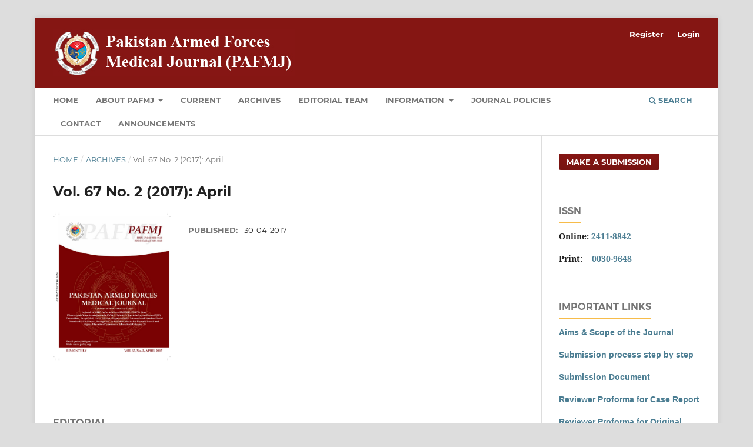

--- FILE ---
content_type: text/html; charset=utf-8
request_url: https://pafmj.org/PAFMJ/issue/view/57
body_size: 52057
content:
<!DOCTYPE html>
<html lang="en" xml:lang="en">
<head>
	<meta charset="utf-8">
	<meta name="viewport" content="width=device-width, initial-scale=1.0">
	<title>
		Vol. 67 No. 2 (2017): April
							| Pakistan Armed Forces Medical Journal
			</title>

	
<link rel="icon" href="https://pafmj.org/public/journals/1/favicon_en_US.jpg" />
<meta name="generator" content="Open Journal Systems 3.4.0.9" />

<link rel="alternate" type="application/atom+xml" href="https://pafmj.org/PAFMJ/gateway/plugin/WebFeedGatewayPlugin/atom">
<link rel="alternate" type="application/rdf+xml" href="https://pafmj.org/PAFMJ/gateway/plugin/WebFeedGatewayPlugin/rss">
<link rel="alternate" type="application/rss+xml" href="https://pafmj.org/PAFMJ/gateway/plugin/WebFeedGatewayPlugin/rss2">
	<link rel="stylesheet" href="https://pafmj.org/PAFMJ/$$$call$$$/page/page/css?name=stylesheet" type="text/css" /><link rel="stylesheet" href="https://pafmj.org/lib/pkp/styles/fontawesome/fontawesome.css?v=3.4.0.9" type="text/css" /><link rel="stylesheet" href="https://pafmj.org/plugins/generic/citations/css/citations.css?v=3.4.0.9" type="text/css" />
</head>
<body class="pkp_page_issue pkp_op_view has_site_logo" dir="ltr">

	<div class="pkp_structure_page">

				<header class="pkp_structure_head" id="headerNavigationContainer" role="banner">
						
 <nav class="cmp_skip_to_content" aria-label="Jump to content links">
	<a href="#pkp_content_main">Skip to main content</a>
	<a href="#siteNav">Skip to main navigation menu</a>
		<a href="#pkp_content_footer">Skip to site footer</a>
</nav>

			<div class="pkp_head_wrapper">

				<div class="pkp_site_name_wrapper">
					<button class="pkp_site_nav_toggle">
						<span>Open Menu</span>
					</button>
										<div class="pkp_site_name">
																<a href="						https://pafmj.org/PAFMJ/index
					" class="is_img">
							<img src="https://pafmj.org/public/journals/1/pageHeaderLogoImage_en.jpg" width="412" height="80" alt="PAFMJ Logo" />
						</a>
										</div>
				</div>

				
				<nav class="pkp_site_nav_menu" aria-label="Site Navigation">
					<a id="siteNav"></a>
					<div class="pkp_navigation_primary_row">
						<div class="pkp_navigation_primary_wrapper">
																				<ul id="navigationPrimary" class="pkp_navigation_primary pkp_nav_list">
								<li class="">
				<a href="https://www.pafmj.org/">
					Home
				</a>
							</li>
								<li class="">
				<a href="https://pafmj.org/PAFMJ/about">
					About PAFMJ
				</a>
									<ul>
																					<li class="">
									<a href="https://pafmj.org/PAFMJ/about">
										About the Journal
									</a>
								</li>
																												<li class="">
									<a href="https://pafmj.org/PAFMJ/aim-scope">
										Aims, Objectives and Scope
									</a>
								</li>
																												<li class="">
									<a href="https://pafmj.org/PAFMJ/publisher">
										Publisher - Army Medical College
									</a>
								</li>
																		</ul>
							</li>
								<li class="">
				<a href="https://pafmj.org/PAFMJ/issue/current">
					Current
				</a>
							</li>
								<li class="">
				<a href="https://pafmj.org/PAFMJ/issue/archive">
					Archives
				</a>
							</li>
								<li class="">
				<a href="https://pafmj.org/PAFMJ/about/editorialTeam">
					Editorial Team
				</a>
							</li>
								<li class="">
				<a href="https://pafmj.org/PAFMJ/Information">
					Information
				</a>
									<ul>
																					<li class="">
									<a href="https://pafmj.org/index.php/PAFMJ/information/authors">
										Information for Authors
									</a>
								</li>
																												<li class="">
									<a href="https://pafmj.org/PAFMJ/ReviewerInformation">
										Information for Reviewer
									</a>
								</li>
																												<li class="">
									<a href="https://pafmj.org/PAFMJ/faq">
										FAQs
									</a>
								</li>
																		</ul>
							</li>
								<li class="">
				<a href="https://pafmj.org/PAFMJ/Policies">
					Journal Policies
				</a>
							</li>
								<li class="">
				<a href="https://pafmj.org/PAFMJ/about/contact">
					Contact
				</a>
							</li>
								<li class="">
				<a href="https://pafmj.org/PAFMJ/announcement">
					Announcements
				</a>
							</li>
			</ul>

				

																						<div class="pkp_navigation_search_wrapper">
									<a href="https://pafmj.org/PAFMJ/search" class="pkp_search pkp_search_desktop">
										<span class="fa fa-search" aria-hidden="true"></span>
										Search
									</a>
								</div>
													</div>
					</div>
					<div class="pkp_navigation_user_wrapper" id="navigationUserWrapper">
							<ul id="navigationUser" class="pkp_navigation_user pkp_nav_list">
								<li class="profile">
				<a href="https://pafmj.org/PAFMJ/user/register">
					Register
				</a>
							</li>
								<li class="profile">
				<a href="https://pafmj.org/PAFMJ/login">
					Login
				</a>
							</li>
										</ul>

					</div>
				</nav>
			</div><!-- .pkp_head_wrapper -->
		</header><!-- .pkp_structure_head -->

						<div class="pkp_structure_content has_sidebar">
			<div class="pkp_structure_main" role="main">
				<a id="pkp_content_main"></a>

<div class="page page_issue">

				<nav class="cmp_breadcrumbs" role="navigation" aria-label="You are here:">
	<ol>
		<li>
			<a href="https://pafmj.org/PAFMJ/index">
				Home
			</a>
			<span class="separator">/</span>
		</li>
		<li>
			<a href="https://pafmj.org/PAFMJ/issue/archive">
				Archives
			</a>
			<span class="separator">/</span>
		</li>
		<li class="current" aria-current="page">
			<span aria-current="page">
									Vol. 67 No. 2 (2017): April
							</span>
		</li>
	</ol>
</nav>
		<h1>
			Vol. 67 No. 2 (2017): April
		</h1>
			<div class="obj_issue_toc">

		
		<div class="heading">

									<div class="cover">
								<img src="https://pafmj.org/public/journals/1/cover_issue_57_en_US.jpg" alt="					View Vol. 67 No. 2 (2017): April
				">
			</div>
		
				
				
						
							<div class="published">
				<span class="label">
					Published:
				</span>
				<span class="value">
					30-04-2017
				</span>
			</div>
			</div>

		
		<div class="sections">
			<div class="section">
									<h2>
					Editorial
				</h2>
						<ul class="cmp_article_list articles">
									<li>
						

	
<div class="obj_article_summary">
	
	<h3 class="title">
		<a id="article-1690" href="https://pafmj.org/PAFMJ/article/view/1690">
							COPING THE NEW CHALLENGES IN OTORHINOLARYNGOLOGY IN UNDER AND POST GRADUATE TRAINING AND ASSESSMENT
													<span class="subtitle">Challenges in Otorhinolaryngology</span>
									</a>
	</h3>

				<div class="meta">
				<div class="authors">
			Muhammad Musharaf Baig
		</div>
		
							<div class="pages">188-89</div>
		
		
	</div>
	
			<ul class="galleys_links">
																									<li>
																															
	
													

<a class="obj_galley_link pdf" href="https://pafmj.org/PAFMJ/article/view/1690/1448" id="article-1690-galley-1448" aria-labelledby="article-1690-galley-1448 article-1690">
		
	PDF

	</a>
				</li>
					</ul>
	
	
</div>
					</li>
							</ul>
				</div>
			<div class="section">
									<h2>
					Original Articles
				</h2>
						<ul class="cmp_article_list articles">
									<li>
						

	
<div class="obj_article_summary">
	
	<h3 class="title">
		<a id="article-298" href="https://pafmj.org/PAFMJ/article/view/298">
							ROLE OF LAPAROSCOPY IN EVALUATION OF ABDOMINAL PAIN
													<span class="subtitle">Laparoscopy in Evaluation of Abdominal Pain</span>
									</a>
	</h3>

				<div class="meta">
				<div class="authors">
			Mannan Masud, Muhammad Adil, Zafar Iqbal Gondal, Adnan Aquil, Zainab ., M Hamza Jahangeer, Mamoon Ahmed
		</div>
		
							<div class="pages">190-93</div>
		
		
	</div>
	
			<ul class="galleys_links">
																									<li>
																															
	
													

<a class="obj_galley_link pdf" href="https://pafmj.org/PAFMJ/article/view/298/215" id="article-298-galley-215" aria-labelledby="article-298-galley-215 article-298">
		
	PDF

	</a>
				</li>
					</ul>
	
	
</div>
					</li>
									<li>
						

	
<div class="obj_article_summary">
	
	<h3 class="title">
		<a id="article-305" href="https://pafmj.org/PAFMJ/article/view/305">
							POST-OPERATIVE ANALGESIC REQUIREMENT IN NON-CLOSURE AND CLOSURE OF PERITONEUM DURING OPEN APPENDECTOMY
													<span class="subtitle">Analgesic Requirement in Open Appendectomy</span>
									</a>
	</h3>

				<div class="meta">
				<div class="authors">
			Abdul Waheed Khan, Rasikh Maqsood, Muhammad Mudasir Saleem, Mishal Pervaiz
		</div>
		
							<div class="pages">194-98</div>
		
		
	</div>
	
			<ul class="galleys_links">
																									<li>
																															
	
													

<a class="obj_galley_link pdf" href="https://pafmj.org/PAFMJ/article/view/305/221" id="article-305-galley-221" aria-labelledby="article-305-galley-221 article-305">
		
	PDF

	</a>
				</li>
					</ul>
	
	
</div>
					</li>
									<li>
						

	
<div class="obj_article_summary">
	
	<h3 class="title">
		<a id="article-309" href="https://pafmj.org/PAFMJ/article/view/309">
							AN EFFECTIVE TECHNIQUE OF OBTURATOR NERVE BLOCK TO PREVENT ADDUCTOR REFLEX DURING TRANSURETHRAL RESECTION OF BLADDER TUMOR
													<span class="subtitle">Obturator Nerve Block During Transurethral Resection</span>
									</a>
	</h3>

				<div class="meta">
				<div class="authors">
			Haroon Sabir Khan, Abdullah Arshad, Sohail Sabir, Arshad Mehmood
		</div>
		
							<div class="pages">199-202</div>
		
		
	</div>
	
			<ul class="galleys_links">
																									<li>
																															
	
													

<a class="obj_galley_link pdf" href="https://pafmj.org/PAFMJ/article/view/309/226" id="article-309-galley-226" aria-labelledby="article-309-galley-226 article-309">
		
	PDF

	</a>
				</li>
					</ul>
	
	
</div>
					</li>
									<li>
						

	
<div class="obj_article_summary">
	
	<h3 class="title">
		<a id="article-337" href="https://pafmj.org/PAFMJ/article/view/337">
							MANAGEMENT OF LOW ANAL FISTULA: FISTULECTOMY ALONE VERSUS FISTULECTOMY WITH PRIMARY CLOSURE
													<span class="subtitle">Management of Low Anal Fistula</span>
									</a>
	</h3>

				<div class="meta">
				<div class="authors">
			Muhammad Shahid, Zulfiqar Ahmed, Shazar Malik
		</div>
		
							<div class="pages">203-06</div>
		
		
	</div>
	
			<ul class="galleys_links">
																									<li>
																															
	
													

<a class="obj_galley_link pdf" href="https://pafmj.org/PAFMJ/article/view/337/243" id="article-337-galley-243" aria-labelledby="article-337-galley-243 article-337">
		
	PDF

	</a>
				</li>
					</ul>
	
	
</div>
					</li>
									<li>
						

	
<div class="obj_article_summary">
	
	<h3 class="title">
		<a id="article-342" href="https://pafmj.org/PAFMJ/article/view/342">
							FREQUENCY OF DIABETES IN NON ST ELEVATION MYOCARDIAL INFARCTION
													<span class="subtitle">Diabetes in Myocardial Infarction</span>
									</a>
	</h3>

				<div class="meta">
				<div class="authors">
			Iffat Rafique, Ali Nawaz Khan
		</div>
		
							<div class="pages">207-10</div>
		
		
	</div>
	
			<ul class="galleys_links">
																									<li>
																															
	
													

<a class="obj_galley_link pdf" href="https://pafmj.org/PAFMJ/article/view/342/250" id="article-342-galley-250" aria-labelledby="article-342-galley-250 article-342">
		
	PDF

	</a>
				</li>
					</ul>
	
	
</div>
					</li>
									<li>
						

	
<div class="obj_article_summary">
	
	<h3 class="title">
		<a id="article-346" href="https://pafmj.org/PAFMJ/article/view/346">
							HISTOPATHOLOGICAL PATTERN OF GLOMERULAR LESIONS ON PERCUTANEOUS RENAL BIOPSY IN PROTEINURIC PATIENTS
													<span class="subtitle">Glomerular Lesions in Proteinuric Patients</span>
									</a>
	</h3>

				<div class="meta">
				<div class="authors">
			Muhammad Khalid, Jamal Ahmad, Muhammad Azmat Khan
		</div>
		
							<div class="pages">211-15</div>
		
		
	</div>
	
			<ul class="galleys_links">
																									<li>
																															
	
													

<a class="obj_galley_link pdf" href="https://pafmj.org/PAFMJ/article/view/346/254" id="article-346-galley-254" aria-labelledby="article-346-galley-254 article-346">
		
	PDF

	</a>
				</li>
					</ul>
	
	
</div>
					</li>
									<li>
						

	
<div class="obj_article_summary">
	
	<h3 class="title">
		<a id="article-1682" href="https://pafmj.org/PAFMJ/article/view/1682">
							DIAGNOSTIC ACCURACY OF COLOR FLOW DOPPLER IN THYROID TUMORS
													<span class="subtitle">Diagnostic Accuracy in Thyroid Tumors</span>
									</a>
	</h3>

				<div class="meta">
				<div class="authors">
			Mah Gul Mumtaz Butt,, Muhammad Nafees, Hafsa Aquil
		</div>
		
							<div class="pages">216-21</div>
		
		
	</div>
	
			<ul class="galleys_links">
																									<li>
																															
	
													

<a class="obj_galley_link pdf" href="https://pafmj.org/PAFMJ/article/view/1682/1443" id="article-1682-galley-1443" aria-labelledby="article-1682-galley-1443 article-1682">
		
	PDF

	</a>
				</li>
					</ul>
	
	
</div>
					</li>
									<li>
						

	
<div class="obj_article_summary">
	
	<h3 class="title">
		<a id="article-352" href="https://pafmj.org/PAFMJ/article/view/352">
							QUAD SHOT - HYPOFRACTIONATED RADIOTHERAPY FOR PALLIATION IN ADVANCED SQUAMOUS CELL CARCINOMA OF HEAD AND NECK
													<span class="subtitle">Squamous Cell Carcinoma of Head And Neck</span>
									</a>
	</h3>

				<div class="meta">
				<div class="authors">
			Talha Maqsood, Salman Arif, Usman Ali
		</div>
		
							<div class="pages">222-25</div>
		
		
	</div>
	
			<ul class="galleys_links">
																									<li>
																															
	
													

<a class="obj_galley_link pdf" href="https://pafmj.org/PAFMJ/article/view/352/260" id="article-352-galley-260" aria-labelledby="article-352-galley-260 article-352">
		
	PDF

	</a>
				</li>
					</ul>
	
	
</div>
					</li>
									<li>
						

	
<div class="obj_article_summary">
	
	<h3 class="title">
		<a id="article-355" href="https://pafmj.org/PAFMJ/article/view/355">
							PERCEPTIONS OF INSUFFICIENT BREAST MILK: A COMPARISON OF DEPRESSED AND NON-DEPRESSED LACTATING MOTHERS
													<span class="subtitle">Perceptions of Insufficient Breast Milk</span>
									</a>
	</h3>

				<div class="meta">
				<div class="authors">
			Hazrat Ali, Sumaira Humza, Shazia Saeed
		</div>
		
							<div class="pages">226-31</div>
		
		
	</div>
	
			<ul class="galleys_links">
																									<li>
																															
	
													

<a class="obj_galley_link pdf" href="https://pafmj.org/PAFMJ/article/view/355/261" id="article-355-galley-261" aria-labelledby="article-355-galley-261 article-355">
		
	PDF

	</a>
				</li>
					</ul>
	
	
</div>
					</li>
									<li>
						

	
<div class="obj_article_summary">
	
	<h3 class="title">
		<a id="article-356" href="https://pafmj.org/PAFMJ/article/view/356">
							ASSOCIATION OF DEPRESSION WITH SOCIO-DEMOGRAPHIC FACTORS IN PATIENTS UNDERGOING HEMODIALYSIS
													<span class="subtitle">Depression And Hemodialysis</span>
									</a>
	</h3>

				<div class="meta">
				<div class="authors">
			Shazia Nisar, Asma Uzair, Muhammad Alamgir Khan, Sajal Akhtar
		</div>
		
							<div class="pages">232-37</div>
		
		
	</div>
	
			<ul class="galleys_links">
																									<li>
																															
	
													

<a class="obj_galley_link pdf" href="https://pafmj.org/PAFMJ/article/view/356/263" id="article-356-galley-263" aria-labelledby="article-356-galley-263 article-356">
		
	PDF

	</a>
				</li>
					</ul>
	
	
</div>
					</li>
									<li>
						

	
<div class="obj_article_summary">
	
	<h3 class="title">
		<a id="article-360" href="https://pafmj.org/PAFMJ/article/view/360">
							EFFECT OF AXIAL LENGTH ON PERIPAPILLARY RETINAL NERVE FIBRE LAYER THICKNESS MEASURED BY SPECTRAL DOMAIN OPTICAL COHERENCE TOMOGRAPHY
													<span class="subtitle">Retinal Nerve Fibres &amp; Spectral Domain Optical Coherence Tomography</span>
									</a>
	</h3>

				<div class="meta">
				<div class="authors">
			Mohammad Asim Mehboob, Qamar Ul Islam, Muhammad Amer Yaqub
		</div>
		
							<div class="pages">238-42</div>
		
		
	</div>
	
			<ul class="galleys_links">
																									<li>
																															
	
													

<a class="obj_galley_link pdf" href="https://pafmj.org/PAFMJ/article/view/360/265" id="article-360-galley-265" aria-labelledby="article-360-galley-265 article-360">
		
	PDF

	</a>
				</li>
					</ul>
	
	
</div>
					</li>
									<li>
						

	
<div class="obj_article_summary">
	
	<h3 class="title">
		<a id="article-363" href="https://pafmj.org/PAFMJ/article/view/363">
							COMPARISON OF INDUCTION OF LABOR WITH FOLEY CATHETER AND PROSTAGLANDINS IN POSTDATE PREGNANCIES
													<span class="subtitle">Induction of Labor With Foley Catheter And Prostaglandins</span>
									</a>
	</h3>

				<div class="meta">
				<div class="authors">
			Humaira Arshad, Khadija Qamar, Saba Mahmood
		</div>
		
							<div class="pages">243-48</div>
		
		
	</div>
	
			<ul class="galleys_links">
																									<li>
																															
	
													

<a class="obj_galley_link pdf" href="https://pafmj.org/PAFMJ/article/view/363/266" id="article-363-galley-266" aria-labelledby="article-363-galley-266 article-363">
		
	PDF

	</a>
				</li>
					</ul>
	
	
</div>
					</li>
									<li>
						

	
<div class="obj_article_summary">
	
	<h3 class="title">
		<a id="article-364" href="https://pafmj.org/PAFMJ/article/view/364">
							BONE MARROW INFILTRATION AND PATTERNS IN PREVIOUSLY DIAGNOSED PATIENTS OF NON HODGKIN LYMPHOMA (A SINGLE CENTRE STUDY)
													<span class="subtitle">Bone Marrow Infiltration in Patients of Non Hodgkin Lymphoma</span>
									</a>
	</h3>

				<div class="meta">
				<div class="authors">
			Jehanzeb Ishtiaq, Kanwal J ehanzeb, Nadir Ali, Maqbool Alam
		</div>
		
							<div class="pages">249-52</div>
		
		
	</div>
	
			<ul class="galleys_links">
																									<li>
																															
	
													

<a class="obj_galley_link pdf" href="https://pafmj.org/PAFMJ/article/view/364/268" id="article-364-galley-268" aria-labelledby="article-364-galley-268 article-364">
		
	PDF

	</a>
				</li>
					</ul>
	
	
</div>
					</li>
									<li>
						

	
<div class="obj_article_summary">
	
	<h3 class="title">
		<a id="article-366" href="https://pafmj.org/PAFMJ/article/view/366">
							FREQUENCIES OF ACUTE INTRA-DIALYTIC COMPLICATIONS: A SINGLE CENTRE EXPERIENCE
													<span class="subtitle">Acute Intra-Dialytic Complications</span>
									</a>
	</h3>

				<div class="meta">
				<div class="authors">
			Farrukh Islam, ,Fuad Ahmed Siddiqui, Sohail Sabir, Batool Butt, Mohsin Qayyum, Ismaa Ghazanfar Kiani, Abdul Rehman Arshad
		</div>
		
							<div class="pages">253-58</div>
		
		
	</div>
	
			<ul class="galleys_links">
																									<li>
																															
	
													

<a class="obj_galley_link pdf" href="https://pafmj.org/PAFMJ/article/view/366/270" id="article-366-galley-270" aria-labelledby="article-366-galley-270 article-366">
		
	PDF

	</a>
				</li>
					</ul>
	
	
</div>
					</li>
									<li>
						

	
<div class="obj_article_summary">
	
	<h3 class="title">
		<a id="article-387" href="https://pafmj.org/PAFMJ/article/view/387">
							PREVALENCE OF METABOLIC RISK FACTORS IN NON-ALCOHOLIC FATTY LIVER DISEASE
													<span class="subtitle">Non-Alcoholic Fatty Liver Disease</span>
									</a>
	</h3>

				<div class="meta">
				<div class="authors">
			Nadeem Ashraf, Tariq Sarfraz, Zahid Mumtaz, Muhammad Rizwan
		</div>
		
							<div class="pages">259-63</div>
		
		
	</div>
	
			<ul class="galleys_links">
																									<li>
																															
	
													

<a class="obj_galley_link pdf" href="https://pafmj.org/PAFMJ/article/view/387/288" id="article-387-galley-288" aria-labelledby="article-387-galley-288 article-387">
		
	PDF

	</a>
				</li>
					</ul>
	
	
</div>
					</li>
									<li>
						

	
<div class="obj_article_summary">
	
	<h3 class="title">
		<a id="article-389" href="https://pafmj.org/PAFMJ/article/view/389">
							ROLE OF ANTIOXIDANT IN RECURRENT PREGNANCY LOSSES
													<span class="subtitle">Antioxidant in Recurrent Pregnancy Losses</span>
									</a>
	</h3>

				<div class="meta">
				<div class="authors">
			Tufail Ahmed Bhatti, Inayat H. Thaver
		</div>
		
							<div class="pages">264-70</div>
		
		
	</div>
	
			<ul class="galleys_links">
																									<li>
																															
	
													

<a class="obj_galley_link pdf" href="https://pafmj.org/PAFMJ/article/view/389/290" id="article-389-galley-290" aria-labelledby="article-389-galley-290 article-389">
		
	PDF

	</a>
				</li>
					</ul>
	
	
</div>
					</li>
									<li>
						

	
<div class="obj_article_summary">
	
	<h3 class="title">
		<a id="article-391" href="https://pafmj.org/PAFMJ/article/view/391">
							EFFECT OF COMPUTER BASED ANIMATIONS ON LEARNING OF PHYSIOLOGY
													<span class="subtitle">Computer Based Animations on Learning</span>
									</a>
	</h3>

				<div class="meta">
				<div class="authors">
			Muhammad Alamgir Khan, Irfan Shukr, Sohail Sabir, Khadija Qamar
		</div>
		
							<div class="pages">271-75</div>
		
		
	</div>
	
			<ul class="galleys_links">
																									<li>
																															
	
													

<a class="obj_galley_link pdf" href="https://pafmj.org/PAFMJ/article/view/391/292" id="article-391-galley-292" aria-labelledby="article-391-galley-292 article-391">
		
	PDF

	</a>
				</li>
					</ul>
	
	
</div>
					</li>
									<li>
						

	
<div class="obj_article_summary">
	
	<h3 class="title">
		<a id="article-394" href="https://pafmj.org/PAFMJ/article/view/394">
							PREVALENCE OF DIFFERENT SONOGRAPHIC STAGES AMONG NEWLY DIAGNOSED CASES OF CHRONIC HEPATITIS C
													<span class="subtitle">Sonographic Stages Among Chronic Hepatitis C</span>
									</a>
	</h3>

				<div class="meta">
				<div class="authors">
			Hidayat Ullah, Atiq Ur Rehman, Ayesha Zafar
		</div>
		
							<div class="pages">276-82</div>
		
		
	</div>
	
			<ul class="galleys_links">
																									<li>
																															
	
													

<a class="obj_galley_link pdf" href="https://pafmj.org/PAFMJ/article/view/394/294" id="article-394-galley-294" aria-labelledby="article-394-galley-294 article-394">
		
	PDF

	</a>
				</li>
					</ul>
	
	
</div>
					</li>
									<li>
						

	
<div class="obj_article_summary">
	
	<h3 class="title">
		<a id="article-396" href="https://pafmj.org/PAFMJ/article/view/396">
							STUDY OF ERYTHROCYTE SEDIMENTATION RATE AND ANTI-CYCLIC CITRULLINATED PEPTIDE ANTIBODIES IN RHEUMATOID ARTHRITIS
													<span class="subtitle">Erythrocyte Sedimentation Rate And Anti-CCP Antibodies</span>
									</a>
	</h3>

				<div class="meta">
				<div class="authors">
			Sabeen Khalid, Javad Yousaf, Amir Rashid
		</div>
		
							<div class="pages">283-86</div>
		
		
	</div>
	
			<ul class="galleys_links">
																									<li>
																															
	
													

<a class="obj_galley_link pdf" href="https://pafmj.org/PAFMJ/article/view/396/296" id="article-396-galley-296" aria-labelledby="article-396-galley-296 article-396">
		
	PDF

	</a>
				</li>
					</ul>
	
	
</div>
					</li>
									<li>
						

	
<div class="obj_article_summary">
	
	<h3 class="title">
		<a id="article-398" href="https://pafmj.org/PAFMJ/article/view/398">
							THE EFFECT OF CAFFEINE ON THE BODY WEIGHT OF BALB/C MICE
													<span class="subtitle">Caffeine on The Body Weight</span>
									</a>
	</h3>

				<div class="meta">
				<div class="authors">
			Maimoona Khan, Shadab Ahmed But, Khadija Qamar
		</div>
		
							<div class="pages">287-91</div>
		
		
	</div>
	
			<ul class="galleys_links">
																									<li>
																															
	
													

<a class="obj_galley_link pdf" href="https://pafmj.org/PAFMJ/article/view/398/299" id="article-398-galley-299" aria-labelledby="article-398-galley-299 article-398">
		
	PDF

	</a>
				</li>
					</ul>
	
	
</div>
					</li>
									<li>
						

	
<div class="obj_article_summary">
	
	<h3 class="title">
		<a id="article-401" href="https://pafmj.org/PAFMJ/article/view/401">
							BETTER LATE THAN NEVER: IDENTIFICATION OF CHILDREN WITH HEARING LOSS IN PAKISTAN
													<span class="subtitle">Children With Hearing Loss in Pakistan</span>
									</a>
	</h3>

				<div class="meta">
				<div class="authors">
			Nazia Mumtaz, Shaista Habibullah
		</div>
		
							<div class="pages">292-95</div>
		
		
	</div>
	
			<ul class="galleys_links">
																									<li>
																															
	
													

<a class="obj_galley_link pdf" href="https://pafmj.org/PAFMJ/article/view/401/301" id="article-401-galley-301" aria-labelledby="article-401-galley-301 article-401">
		
	PDF

	</a>
				</li>
					</ul>
	
	
</div>
					</li>
									<li>
						

	
<div class="obj_article_summary">
	
	<h3 class="title">
		<a id="article-403" href="https://pafmj.org/PAFMJ/article/view/403">
							PROTECTIVE EFFECTS OF ZINC ON HISTOMORPHOMETRY OF FEMUR IN SALT LOADED FEMALE SPRAGUE DAWLEY RATS
													<span class="subtitle">Zinc on Histomorphometry of Femur</span>
									</a>
	</h3>

				<div class="meta">
				<div class="authors">
			Kaukab Anjum, Uzma Shahid, Nomana Mahmood
		</div>
		
							<div class="pages">296-302</div>
		
		
	</div>
	
			<ul class="galleys_links">
																									<li>
																															
	
													

<a class="obj_galley_link pdf" href="https://pafmj.org/PAFMJ/article/view/403/303" id="article-403-galley-303" aria-labelledby="article-403-galley-303 article-403">
		
	PDF

	</a>
				</li>
					</ul>
	
	
</div>
					</li>
									<li>
						

	
<div class="obj_article_summary">
	
	<h3 class="title">
		<a id="article-406" href="https://pafmj.org/PAFMJ/article/view/406">
							PROPOSED SANCTIONS FOR PROFESSIONALISM LAPSES BY THE STUDENTS AND THE STAFF IN TWO PAKISTANI MEDICAL COLLEGES
													<span class="subtitle">Proposed Sanctions For Professionalism Lapses</span>
									</a>
	</h3>

				<div class="meta">
				<div class="authors">
			Irfan Shukr, Abeera Choudry, Aqeel Safdar
		</div>
		
							<div class="pages">303-07</div>
		
		
	</div>
	
			<ul class="galleys_links">
																									<li>
																															
	
													

<a class="obj_galley_link pdf" href="https://pafmj.org/PAFMJ/article/view/406/304" id="article-406-galley-304" aria-labelledby="article-406-galley-304 article-406">
		
	PDF

	</a>
				</li>
					</ul>
	
	
</div>
					</li>
									<li>
						

	
<div class="obj_article_summary">
	
	<h3 class="title">
		<a id="article-407" href="https://pafmj.org/PAFMJ/article/view/407">
							ANDROGEN DEPRIVATION THERAPY AND CARDIOVASCULAR RISK IN PATIENTS WITH PROSTATE CANCER
													<span class="subtitle">Risk in Patients With Prostate Cancer</span>
									</a>
	</h3>

				<div class="meta">
				<div class="authors">
			Muhammad Yousaf Khan, Naeem Haider, Shahid Rasul, Ahsan Mahmood, Muhammad Sohaib Nadeem
		</div>
		
							<div class="pages">308-11</div>
		
		
	</div>
	
			<ul class="galleys_links">
																									<li>
																															
	
													

<a class="obj_galley_link pdf" href="https://pafmj.org/PAFMJ/article/view/407/307" id="article-407-galley-307" aria-labelledby="article-407-galley-307 article-407">
		
	PDF

	</a>
				</li>
					</ul>
	
	
</div>
					</li>
									<li>
						

	
<div class="obj_article_summary">
	
	<h3 class="title">
		<a id="article-410" href="https://pafmj.org/PAFMJ/article/view/410">
							FACING THE EVITABLE AND THE INEVITABLE: PERSPECTIVES OF GOOD DEATH AMONGST MUSLIM PATIENTS AND HEALTH CARE PROVIDERS IN PAKISTAN
													<span class="subtitle">Perspectives of Good Death Amongst Muslim Patients</span>
									</a>
	</h3>

				<div class="meta">
				<div class="authors">
			Muhammad Nadeem, Filza Ashraf, Iftikhar Hussain
		</div>
		
							<div class="pages">312-16</div>
		
		
	</div>
	
			<ul class="galleys_links">
																									<li>
																															
	
													

<a class="obj_galley_link pdf" href="https://pafmj.org/PAFMJ/article/view/410/309" id="article-410-galley-309" aria-labelledby="article-410-galley-309 article-410">
		
	PDF

	</a>
				</li>
					</ul>
	
	
</div>
					</li>
									<li>
						

	
<div class="obj_article_summary">
	
	<h3 class="title">
		<a id="article-413" href="https://pafmj.org/PAFMJ/article/view/413">
							CLINICAL REGISTRY FOR RHEUMATOID ARTHRITIS; A PRELIMINARY ANALYSIS
													<span class="subtitle">Clinical Registry For Rheumatoid</span>
									</a>
	</h3>

				<div class="meta">
				<div class="authors">
			Amer Fakhr, Farzana Hakim, Sabeen Khurshid Zaidi, Rizwan Yusuf, Abid Sharif
		</div>
		
							<div class="pages">317-21</div>
		
		
	</div>
	
			<ul class="galleys_links">
																									<li>
																															
	
													

<a class="obj_galley_link pdf" href="https://pafmj.org/PAFMJ/article/view/413/2241" id="article-413-galley-2241" aria-labelledby="article-413-galley-2241 article-413">
		
	PDF

	</a>
				</li>
					</ul>
	
	
</div>
					</li>
									<li>
						

	
<div class="obj_article_summary">
	
	<h3 class="title">
		<a id="article-415" href="https://pafmj.org/PAFMJ/article/view/415">
							FREQUENCY OF INCREASE IN SERUM TUMOR MARKER CARCINOEMBRYONIC ANTIGEN (CEA) LEVELS IN PRIMARY BREAST CANCER (PBC) PATIENTS AT THE TIME OF DIAGNOSIS
													<span class="subtitle">Serum Tumor Marker Carcinoembryonic Antigen Levels in PBC</span>
									</a>
	</h3>

				<div class="meta">
				<div class="authors">
			Omer Riaz, Ahsan Mahmood, Zeeshan Ahmed Alvi, , Saffia Gul, Shahid Rasul, Naeem Haider
		</div>
		
							<div class="pages">322-26</div>
		
		
	</div>
	
			<ul class="galleys_links">
																									<li>
																															
	
													

<a class="obj_galley_link pdf" href="https://pafmj.org/PAFMJ/article/view/415/312" id="article-415-galley-312" aria-labelledby="article-415-galley-312 article-415">
		
	PDF

	</a>
				</li>
					</ul>
	
	
</div>
					</li>
									<li>
						

	
<div class="obj_article_summary">
	
	<h3 class="title">
		<a id="article-417" href="https://pafmj.org/PAFMJ/article/view/417">
							THE TERATOGENIC EFFECTS OF RETINOIC ACID ON EPITHELIORETICULAR CELLS AND HASSALL'S CORPUSCLES IN THE MEDULLA OF THE CHICK THYMUS
													<span class="subtitle">Retinoic Acid on Epithelioreticular Cells And Hassall's Corpuscles</span>
									</a>
	</h3>

				<div class="meta">
				<div class="authors">
			Ayesha Haque, Muhammad Yunus Khan
		</div>
		
							<div class="pages">327-31</div>
		
		
	</div>
	
			<ul class="galleys_links">
																									<li>
																															
	
													

<a class="obj_galley_link pdf" href="https://pafmj.org/PAFMJ/article/view/417/314" id="article-417-galley-314" aria-labelledby="article-417-galley-314 article-417">
		
	PDF

	</a>
				</li>
					</ul>
	
	
</div>
					</li>
									<li>
						

	
<div class="obj_article_summary">
	
	<h3 class="title">
		<a id="article-419" href="https://pafmj.org/PAFMJ/article/view/419">
							STAFF SURGEON UTILIZATION PATTERN AT COMBINED MILITARY HOSPITAL LAHORE
													<span class="subtitle">Utilization Pattern At Combined Military Hospital</span>
									</a>
	</h3>

				<div class="meta">
				<div class="authors">
			Ch Qamar Ul Haq Noor, Nausheen Bakht, Samiullah Arshad, Aden Alvi, Aisha Tariq, Syed Shahid Nafees Zaidi
		</div>
		
							<div class="pages">332-37</div>
		
		
	</div>
	
			<ul class="galleys_links">
																									<li>
																															
	
													

<a class="obj_galley_link pdf" href="https://pafmj.org/PAFMJ/article/view/419/318" id="article-419-galley-318" aria-labelledby="article-419-galley-318 article-419">
		
	PDF

	</a>
				</li>
					</ul>
	
	
</div>
					</li>
									<li>
						

	
<div class="obj_article_summary">
	
	<h3 class="title">
		<a id="article-423" href="https://pafmj.org/PAFMJ/article/view/423">
							THREE-PORT VERSUS FOUR-PORT LAPAROSCOPIC CHOLECYSTECTOMY - A TWO YEARS EXPERIENCE AT COMBINED MILITARY HOSPITAL MALIR CANTT KARACHI
													<span class="subtitle">Three-Port Versus Four-Port Laparoscopic Cholecystectomy</span>
									</a>
	</h3>

				<div class="meta">
				<div class="authors">
			Irfan Ali Sheikh, Saeed Ahmed Memon, Muhammad Misbah Rashid
		</div>
		
							<div class="pages">338-42</div>
		
		
	</div>
	
			<ul class="galleys_links">
																									<li>
																															
	
													

<a class="obj_galley_link pdf" href="https://pafmj.org/PAFMJ/article/view/423/319" id="article-423-galley-319" aria-labelledby="article-423-galley-319 article-423">
		
	PDF

	</a>
				</li>
					</ul>
	
	
</div>
					</li>
									<li>
						

	
<div class="obj_article_summary">
	
	<h3 class="title">
		<a id="article-424" href="https://pafmj.org/PAFMJ/article/view/424">
							SERUM β2 MICROGLOBULIN AND LACTATE DEHYDROGENASE 2 ISOENZYME AS MARKERS OF BONE MARROW INFILTRATION IN NON-HODGKIN LYMPHOMA
													<span class="subtitle">Markers of Bone Marrow Infiltration in Non-Hodgkin Lymphoma</span>
									</a>
	</h3>

				<div class="meta">
				<div class="authors">
			Naghmana Mazher, Nisar Ahmed, Zafar Iqbal
		</div>
		
							<div class="pages">343-48</div>
		
		
	</div>
	
			<ul class="galleys_links">
																									<li>
																															
	
													

<a class="obj_galley_link pdf" href="https://pafmj.org/PAFMJ/article/view/424/321" id="article-424-galley-321" aria-labelledby="article-424-galley-321 article-424">
		
	PDF

	</a>
				</li>
					</ul>
	
	
</div>
					</li>
							</ul>
				</div>
		</div><!-- .sections -->
</div>
	</div>

	</div><!-- pkp_structure_main -->

									<div class="pkp_structure_sidebar left" role="complementary">
				<div class="pkp_block block_make_submission">
	<h2 class="pkp_screen_reader">
		Make a Submission
	</h2>

	<div class="content">
		<a class="block_make_submission_link" href="https://pafmj.org/PAFMJ/about/submissions">
			Make a Submission
		</a>
	</div>
</div>
<div class="pkp_block block_custom" id="customblock-issn">
	<h2 class="title">ISSN</h2>
	<div class="content">
		<p><strong>Online: <a href="https://portal.issn.org/resource/ISSN/2411-8842" target="_blank" rel="noopener">2411-8842 </a></strong></p>
<p><strong>Print:&nbsp; &nbsp; <a href="https://portal.issn.org/api/search?search[]=MUST=allissnbis=%220030-9648%22&amp;search_id=20898256" target="_blank" rel="noopener">0030-9648</a></strong></p>
	</div>
</div>
<div class="pkp_block block_custom" id="customblock-pafmj">
	<h2 class="title">Important Links</h2>
	<div class="content">
		<div style="font-family: Arial; font-size: 14px;">
<p><strong><a href="https://www.pafmj.org/index.php/PAFMJ/aim-scope">Aims &amp; Scope of the Journal</a></strong></p>
<p><strong><a href="http://www.pafmj.org/index.php/PAFMJ/process">Submission process step by step</a></strong></p>
<p><strong><a title="Submission Document" href="https://www.pafmj.org/index.php/PAFMJ/libraryFiles/downloadPublic/158" target="_blank" rel="noopener">Submission Document</a></strong></p>
<p><strong><a title="Reviewer Proforma for Case Report" href="https://pafmj.org/index.php/PAFMJ/libraryFiles/downloadPublic/31" target="_blank" rel="noopener">Reviewer Proforma for Case Report</a></strong></p>
<p><strong><a title="Reviewer Proforma for Original Article" href="https://pafmj.org/index.php/PAFMJ/libraryFiles/downloadPublic/42">Reviewer Proforma for Original Article</a></strong></p>
<p><strong><a title="ICMJE Disclosure Form" href="https://pafmj.org/index.php/PAFMJ/libraryFiles/downloadPublic/107" target="_blank" rel="noopener">ICMJE Disclosure Form</a></strong></p>
<p><a title="ICMJE Recommendations" href="https://www.icmje.org/icmje-recommendations.pdf" target="_blank" rel="noopener"><strong>ICMJE Recommendations</strong></a></p>
<p><a href="https://publicationethics.org/guidance/Guidelines"><strong>COPE Guidelines</strong></a></p>
<p><a href="https://www.wame.org/policies"><strong>WAME Policies</strong></a></p>
</div>
	</div>
</div>
	<style type="text/css">
		.block_announcements_article:not(:last-child) {
			padding-bottom: 1.5em;
			border-bottom: 1px solid;
		}

		.block_announcements_article {
			text-align: left;
		}

		.block_announcements #show-all{
			font-style: italic;
		}
	</style>
	<div class="pkp_block block_announcements">
		<h2 class="title">Announcements</h2>
		<div class="content">
							<article class="block_announcements_article">
					<h3 class="block_announcements_article_headline">
						<a href="https://pafmj.org/PAFMJ/announcement/view/14">
							Revised Processing and Publication Fees 2025
						</a>
					</h3>
					<time class="block_announcements_article_date" datetime="2025-02-21">
						<strong>21 February 2025</strong>
					</time>
					<div class="block_announcements_article_content">
																			<p>We have updated the processing and publication fees for the Pakistan Armed Forces Medical Journal. For detailed information about the new fee structure, please visit <a href="https://www.pafmj.org/index.php/PAFMJ/about#fee">this link</a>.</p>
<p>Stay informed and plan your submissions accordingly.</p>
											</div>
				</article>
						<a id="show-all" href="https://pafmj.org/PAFMJ/announcement">Show all announcements ...</a>
		</div>
	</div>
<div class="pkp_block block_custom" id="customblock-scopus">
	<h2 class="title pkp_screen_reader">Scopus</h2>
	<div class="content">
		<p>&nbsp;</p>
<div style="height: 100px; width: 180px; font-family: Arial, Verdana, helvetica, sans-serif; background-color: #ffffff; display: inline-block;">
<div style="padding: 0px 16px;">
<div style="padding-top: 3px; line-height: 1;">
<div style="float: left; font-size: 28px;"><span id="citescoreVal" style="letter-spacing: -2px; display: inline-block; padding-top: 7px; line-height: .75;">0.2</span></div>
<div style="float: right; font-size: 14px; padding-top: 3px; text-align: right;"><span id="citescoreYearVal" style="display: block;">2024</span>CiteScore</div>
</div>
<div style="clear: both;">&nbsp;</div>
<div style="padding-top: 3px;">
<div style="height: 4px; background-color: #dcdcdc;">
<div id="percentActBar" style="height: 4px; background-color: #0056d6;"></div>
</div>
<div style="font-size: 11px;"><span id="citescorePerVal">10th percentile</span></div>
</div>
<div style="font-size: 12px; text-align: right;">Powered by &nbsp;<img style="width: 50px; height: 15px;" src="https://www.scopus.com/static/images/scopusLogoOrange.svg" alt="Scopus"></div>
</div>
</div>
<p>&nbsp;</p>
	</div>
</div>
<div class="pkp_block block_custom" id="customblock-sjr">
	<h2 class="title pkp_screen_reader">SJR</h2>
	<div class="content">
		<p><a title="SCImago Journal &amp; Country Rank" href="https://www.scimagojr.com/journalsearch.php?q=21101064803&amp;tip=sid&amp;exact=no"><img src="https://www.scimagojr.com/journal_img.php?id=21101064803" alt="SCImago Journal &amp; Country Rank" border="0"></a></p>
	</div>
</div>
<div class="pkp_block block_custom" id="customblock-information">
	<h2 class="title pkp_screen_reader">information</h2>
	<div class="content">
		<p><a href="https://pafmj.org/index.php/PAFMJ/ReviewerInformation" target="_blank" rel="noopener"><strong>Information for reviewers</strong></a></p>
<p><strong>Click <a href="http://www.pafmj.org/index.php/PAFMJ/user/register" target="_blank" rel="noopener">HERE</a> to join PAFMJ as reviewer</strong></p>
<p><strong>Join&nbsp;<a href="https://www.reviewercredits.com/" target="_blank" rel="noopener">ReviewerCredits</a>&nbsp;and get CREDIT for Peer Reviewing</strong></p>
<p><strong>Reporting guidlines for different study designs -&nbsp;<a href="http://www.equator-network.org/" target="_blank" rel="noopener">Equator Network</a></strong></p>
<p><strong><br><a href="http://www.pafmj.org/index.php/PAFMJ/Advertising" target="_blank" rel="noopener">Advertise with us</a></strong></p>
	</div>
</div>
<div class="pkp_block block_keyword_cloud">
    <h2 class="title">Keywords</h2>
    <div class="content" id='wordcloud'></div>

    <script>
        function randomColor() {
            var cores = ['#1f77b4', '#ff7f0e', '#2ca02c', '#d62728', '#9467bd', '#8c564b', '#e377c2', '#7f7f7f', '#bcbd22', '#17becf'];
            return cores[Math.floor(Math.random()*cores.length)];
        }

                    document.addEventListener("DOMContentLoaded", function() {
                var keywords = [{"text":"ckd, restless leg syndrome, risk factors, rls prevalence","size":1},{"text":"body mass index, chronic kidney disease (ckd), diabetes mellitus, resistant hypertension.","size":1},{"text":"cannula, complications, intravenous administration, intravenous infusions, peripheral catheterization, vascular access devices","size":1},{"text":"comparison; induction of labor; postdate pregnancies.","size":1},{"text":"co-infection, covid-19, influenza","size":1},{"text":"acute generalized exanthematous pustulosis","size":1},{"text":"insect bite","size":1},{"text":"non-follicular pustules","size":1},{"text":"pustular rash","size":1},{"text":"spider bite","size":1},{"text":"depressive disorder, ham-d scale, vitamin b12 deficiency","size":1},{"text":"ascorbic acid","size":1},{"text":"molar","size":1},{"text":"analgesics","size":1},{"text":"inflammation","size":1},{"text":"anti-inflammatory agents","size":1},{"text":"healthcare, intervention, knowledge, practice, training, waste management.","size":1},{"text":"blood donor","size":1},{"text":"blood screening","size":1},{"text":"chemiluminescent microparticle immunoassay (cmia)","size":1},{"text":"rapid plasma retin (rpr)","size":1},{"text":"syphilis","size":1},{"text":"transfusion-transmitted infections (ttis)","size":1},{"text":"endotracheal tube, motoyama formula, ultrasonography for ett","size":1},{"text":"endoscopy, intraoral surgery, mandibular fractures, surgical wound infection","size":1},{"text":"adolescents, internet use, internet addiction disorder, protective factors.","size":1},{"text":"caesarean section","size":1},{"text":"trial of labour","size":1},{"text":"obstetric labour","size":1},{"text":"dilator, gall bladder, hernia, laparoscopic cholecystectomy","size":1},{"text":"colorectal carcinoma (crc)","size":1},{"text":"prognostic marker","size":1},{"text":"tumour budding","size":1},{"text":"placenta accreta index, placenta accreta spectrum, morbidly adherent placenta and ultrasonography","size":1},{"text":"anti-hcv, blood transfusion, chronic kidney disease, hemodialysis","size":1},{"text":"dengue fever; red blood cell parameters; thrombocytopenia","size":1},{"text":"diagnostic accuracy","size":1},{"text":"benign","size":1},{"text":"ovarian mass","size":1},{"text":"ultrasonography","size":1},{"text":"mri","size":1},{"text":"diagnostic imaging tomography","size":1},{"text":"x-ray computed ultrasonography","size":1},{"text":"doppler","size":1},{"text":"color ultrasonography","size":1},{"text":"artifacts","size":1},{"text":"clopidogrel, platelet aggregation, smoking","size":1},{"text":"central venous catheterization, deep vein thrombosis, pneumothorax.","size":1},{"text":"immunohistochemical expression, microsatellite instability (msi), mismatch repair (mmr) deficiency, msh-2, msh-6, mlh-1, pms-2, prostatic carcinoma","size":1},{"text":"ingrowing toenail, simple nail removal, wedge resection, outcome","size":1}];
                var totalWeight = 0;
                var blockWidth = 300;
                var blockHeight = 200;
                var transitionDuration = 200;
                var length_keywords = keywords.length;
                var layout = d3.layout.cloud();

                layout.size([blockWidth, blockHeight])
                    .words(keywords)
                    .fontSize(function(d)
                    {
                        return fontSize(+d.size);
                    })
                    .on('end', draw);

                var svg = d3.select("#wordcloud").append("svg")
                    .attr("viewBox", "0 0 " + blockWidth + " " + blockHeight)
                    .attr("width", '100%');

                function update() {
                    var words = layout.words();
                    fontSize = d3.scaleLinear().range([16, 34]);
                    if (words.length) {
                        fontSize.domain([+words[words.length - 1].size || 1, +words[0].size]);
                    }
                }

                keywords.forEach(function(item,index){totalWeight += item.size;});

                update();

                function draw(words, bounds) {
                    var width = layout.size()[0],
                        height = layout.size()[1];

                    scaling = bounds
                        ? Math.min(
                            width / Math.abs(bounds[1].x - width / 2),
                            width / Math.abs(bounds[0].x - width / 2),
                            height / Math.abs(bounds[1].y - height / 2),
                            height / Math.abs(bounds[0].y - height / 2),
                        ) / 2
                        : 1;

                    svg
                    .append("g")
                    .attr(
                        "transform",
                        "translate(" + [width >> 1, height >> 1] + ")scale(" + scaling + ")",
                    )
                    .selectAll("text")
                        .data(words)
                    .enter().append("text")
                        .style("font-size", function(d) { return d.size + "px"; })
                        .style("font-family", 'serif')
                        .style("fill", randomColor)
                        .style('cursor', 'pointer')
                        .style('opacity', 0.7)
                        .attr('class', 'keyword')
                        .attr("text-anchor", "middle")
                        .attr("transform", function(d) {
                            return "translate(" + [d.x, d.y] + ")rotate(" + d.rotate + ")";
                        })
                        .text(function(d) { return d.text; })
                        .on("click", function(d, i){
                            window.location = "https://pafmj.org/PAFMJ/search?query=QUERY_SLUG".replace(/QUERY_SLUG/, encodeURIComponent(''+d.text+''));
                        })
                        .on("mouseover", function(d, i) {
                            d3.select(this).transition()
                                .duration(transitionDuration)
                                .style('font-size',function(d) { return (d.size + 3) + "px"; })
                                .style('opacity', 1);
                        })
                        .on("mouseout", function(d, i) {
                            d3.select(this).transition()
                                .duration(transitionDuration)
                                .style('font-size',function(d) { return d.size + "px"; })
                                .style('opacity', 0.7);
                        })
                        .on('resize', function() { update() });
                }

                layout.start();
            });
        	</script>
</div>
<div class="pkp_block block_information">
	<h2 class="title">Information</h2>
	<div class="content">
		<ul>
							<li>
					<a href="https://pafmj.org/PAFMJ/information/readers">
						For Readers
					</a>
				</li>
										<li>
					<a href="https://pafmj.org/PAFMJ/information/authors">
						For Authors
					</a>
				</li>
										<li>
					<a href="https://pafmj.org/PAFMJ/information/librarians">
						For Librarians
					</a>
				</li>
					</ul>
	</div>
</div>
<div class="pkp_block block_custom" id="customblock-privacy">
	<h2 class="title pkp_screen_reader">privacy</h2>
	<div class="content">
		<p><a href="http://www.pafmj.org/index.php/PAFMJ/about/privacy" target="_blank" rel="noopener">Privacy statement</a></p>
	</div>
</div>

			</div><!-- pkp_sidebar.left -->
			</div><!-- pkp_structure_content -->

<div class="pkp_structure_footer_wrapper" role="contentinfo">
	<a id="pkp_content_footer"></a>

	<div class="pkp_structure_footer">

					<div class="pkp_footer_content">
				<p><a href="https://hjrs.hec.gov.pk/index.php?r=site%2Fresult&amp;id=1080404#journal_result"><img src="https://www.pafmj.org/public/site/images/admin/hec.png" alt="" width="90" height="98" /> </a>  <a href="https://pmdc.pk/Publication/OfficialLetters"><img src="https://www.pafmj.org/public/site/images/admin/pmdc.png" alt="" width="98" height="98" /></a>  <a href="https://www.scopus.com/sourceid/21101064803"><img src="https://www.pafmj.org/public/site/images/admin/scopus-logo.png" alt="" width="176" height="54" /></a>  <a href="https://doaj.org/toc/2411-8842"><img src="https://www.pafmj.org/public/site/images/admin/doaj-logo.png" alt="" width="172" height="54" /> </a></p>
<p><a href="https://search.crossref.org/search/works?q=PAFMJ&amp;from_ui=yes"><img src="https://www.pafmj.org/public/site/images/admin/crossref-logo.png" alt="" width="178" height="59" /></a>  <a href="https://www.emro.who.int/e-library/imemr/imemr-journals-directory-by-title.html"><img src="https://www.pafmj.org/public/site/images/admin/imemr.png" alt="" width="205" height="62" /></a>  <a href="https://scholar.google.com.pk/scholar?hl=en&amp;as_sdt=0%2C5&amp;as_vis=1&amp;q=pakistan+armed+forces+medical+journal&amp;btnG="><img src="https://www.pafmj.org/public/site/images/admin/scholar-logo.png" alt="" width="298" height="50" /></a>  <a href="https://road.issn.org/"><img src="https://www.pafmj.org/public/site/images/admin/road-issn-logo.png" alt="" width="188" height="58" /></a></p>
<p><strong>Developed By: </strong><strong><a href="https://connectsmart.com.pk/" target="_blank" rel="noopener"><span style="color: #e67e22;">Connect</span><span style="color: #3498db;">Smart</span></a></strong></p>
			</div>
		
		<div class="pkp_brand_footer">
			<a href="https://pafmj.org/PAFMJ/about/aboutThisPublishingSystem">
				<img alt="More information about the publishing system, Platform and Workflow by OJS/PKP." src="https://pafmj.org/templates/images/ojs_brand.png">
			</a>
		</div>
	</div>
</div><!-- pkp_structure_footer_wrapper -->

</div><!-- pkp_structure_page -->

<script src="https://pafmj.org/lib/pkp/lib/vendor/components/jquery/jquery.min.js?v=3.4.0.9" type="text/javascript"></script><script src="https://pafmj.org/lib/pkp/lib/vendor/components/jqueryui/jquery-ui.min.js?v=3.4.0.9" type="text/javascript"></script><script src="https://pafmj.org/plugins/themes/default/js/lib/popper/popper.js?v=3.4.0.9" type="text/javascript"></script><script src="https://pafmj.org/plugins/themes/default/js/lib/bootstrap/util.js?v=3.4.0.9" type="text/javascript"></script><script src="https://pafmj.org/plugins/themes/default/js/lib/bootstrap/dropdown.js?v=3.4.0.9" type="text/javascript"></script><script src="https://pafmj.org/plugins/themes/default/js/main.js?v=3.4.0.9" type="text/javascript"></script><script src="https://d3js.org/d3.v4.js?v=3.4.0.9" type="text/javascript"></script><script src="https://cdn.jsdelivr.net/gh/holtzy/D3-graph-gallery@master/LIB/d3.layout.cloud.js?v=3.4.0.9" type="text/javascript"></script>


</body>
</html>
